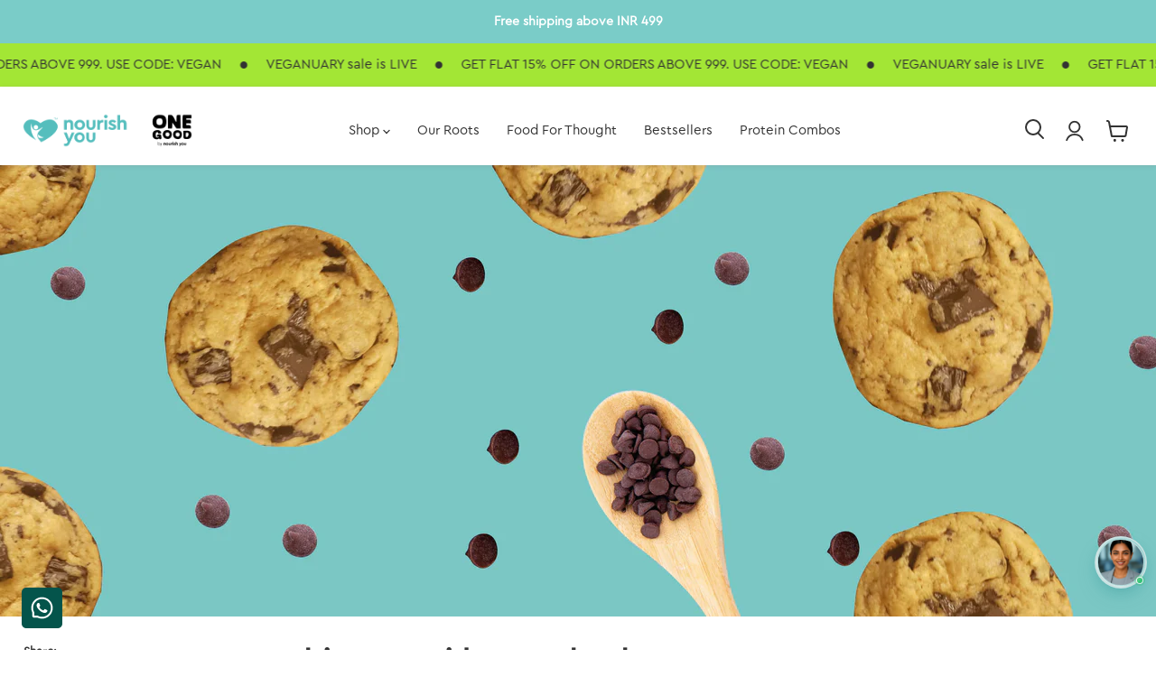

--- FILE ---
content_type: application/javascript
request_url: https://ecommplugins-trustboxsettings.trustpilot.com/gdmlk.myshopify.com.js?settings=1651481927097&shop=gdmlk.myshopify.com
body_size: 181
content:
const trustpilot_trustbox_settings = {"trustboxes":[],"activeTrustbox":0,"pageUrls":{"landing":"https://gdmlk.myshopify.com","category":"https://gdmlk.myshopify.com/collections/nutrition","product":"https://gdmlk.myshopify.com/products/bakers-bundle"}};
dispatchEvent(new CustomEvent('trustpilotTrustboxSettingsLoaded'));